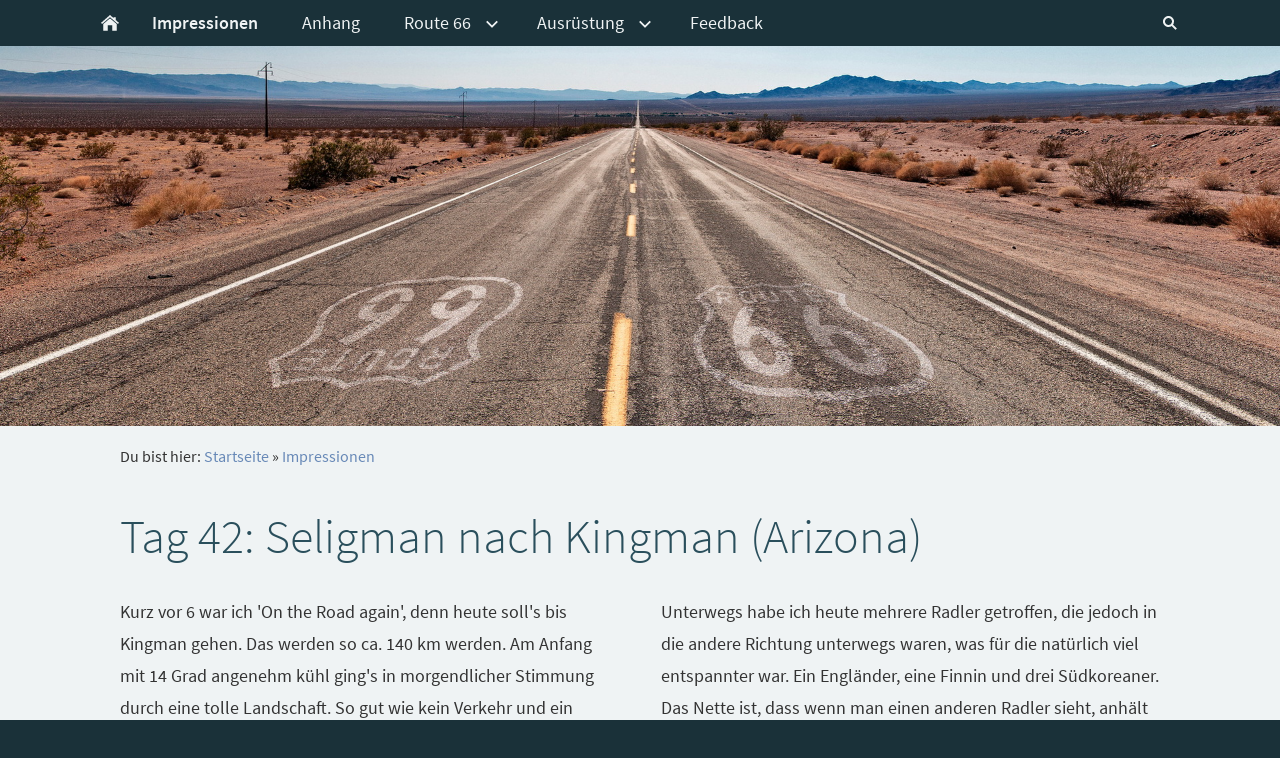

--- FILE ---
content_type: text/html; charset=ISO-8859-1
request_url: https://onroute66.de/impressionen/tag-42-seligman-nach-kingman-arizona.php
body_size: 11451
content:
<!DOCTYPE html>
<html lang="de">

<head>
<title>Thomas on Route 66</title>
<meta charset="ISO-8859-1" />
<meta http-equiv="X-UA-Compatible" content="IE=edge" />
<meta name="viewport" content="width=device-width, initial-scale=1.0">
<meta name="author" content="Thomas Kegel" />
<meta name="description" content="Weblog zu Thomas  Route 66 Tour" />
<meta name="keywords" lang="de" content="Route 66, Cycling Route 66, Radfahren, Radtouren" />
<meta name="generator" content="SIQUANDO Web 10 (#9718-5695)" />
<link rel="stylesheet" type="text/css" href="../assets/sf.css" />
<link rel="stylesheet" type="text/css" href="../assets/sd.css" />
<link rel="stylesheet" type="text/css" href="../assets/sc.css" />
<link rel="shortcut icon" href="//onroute66.de/images/favicon.ico" />
<link rel="canonical" href="http://onroute66.de/impressionen/tag-42-seligman-nach-kingman-arizona.php" />
<script src="../assets/jquery.js"></script>
<script src="../assets/navigation.js"></script> 
<script src="../assets/reykjavikslider.js"></script>
<script src="../assets/common.js"></script>
<script src="../assets/sajx.js"></script>
<script>
	/* <![CDATA[ */

	$(document).ready(function() {
		$('#searchcriteria').ajaxSearch({
			url: '../assets/sajx.php'
		});
	})
	
	/* ]]> */
</script>
<link rel="stylesheet" type="text/css" href="../assets/sqwpluginflexmatrix.css" />
<script src="../assets/sqwpluginflexmatrix.js"></script>
<link rel="stylesheet" type="text/css" href="../assets/sqwpluginyoutube.css" />
</head>

<body>

<nav class="sqrnav">

<a href="#" class="sqrnavshow">Navigation öffnen</a>
<a href="#" class="sqrnavhide">Navigation schließen</a>
	
<ul>
	
<li class="sqrnavhome"><a href="../index.php"><span>Startseite</span></a></li>

<li class="sqrnavsearch"><a href="#"><span>Suchen nach</span></a>
<ul>
<li>
<form action="../fts.php">
<input type="text" name="criteria" id="searchcriteria"  />
<div id="searchajax"></div>
</form>

</li>
</ul>
</li>
	
<li class="sqrnavactive"><a href="./index.html"><span>Impressionen</span></a>
</li>
<li><a href="../anhang/index.html"><span>Anhang</span></a>
</li>
<li><a href="../infos-zur-route-66/index.html"><span>Route 66</span></a>
<ul>
<li><a href="../infos-zur-route-66/strecke/index.html"><span>Strecke</span></a>
</li>
<li><a href="../infos-zur-route-66/geschichte/index.html"><span>Geschichte</span></a>
</li>
<li><a href="../infos-zur-route-66/8-staaten/index.html"><span>8 Staaten</span></a>
<ul>
<li><a href="../infos-zur-route-66/8-staaten/illinois/index.php"><span>Illinois</span></a></li>
<li><a href="../infos-zur-route-66/8-staaten/missouri/index.php"><span>Missouri</span></a></li>
<li><a href="../infos-zur-route-66/8-staaten/kansas/index.php"><span>Kansas</span></a></li>
<li><a href="../infos-zur-route-66/8-staaten/oklahoma/index.php"><span>Oklahoma</span></a></li>
<li><a href="../infos-zur-route-66/8-staaten/new-mexico/index.php"><span>New Mexico</span></a></li>
<li><a href="../infos-zur-route-66/8-staaten/texas/index.php"><span>Texas</span></a></li>
<li><a href="../infos-zur-route-66/8-staaten/arizona/index.php"><span>Arizona</span></a></li>
<li><a href="../infos-zur-route-66/8-staaten/california/index.php"><span>California</span></a></li>
</ul>
</li>
<li><a href="../infos-zur-route-66/news/index.php"><span>News</span></a>
</li>
<li><a href="../infos-zur-route-66/links/index.html"><span>Links</span></a>
</li>
<li><a href="../infos-zur-route-66/route66/index.php"><span>Videos</span></a>
</li>
</ul>
</li>
<li><a href="../ausruestung/index.php"><span>Ausr&uuml;stung</span></a>
<ul>
<li><a href="../ausruestung/fahrrad/index.php"><span>Fahrrad</span></a>
</li>
<li><a href="../ausruestung/kamera/index.php"><span>Kamera</span></a>
</li>
<li><a href="../ausruestung/planung/index.html"><span>Planung</span></a>
</li>
<li><a href="../ausruestung/packliste/index.php"><span>Packliste</span></a>
</li>
</ul>
</li>
<li><a href="../feedback/index.php"><span>Feedback</span></a>
</li>
</ul>
</nav>

<header data-autoprogress="5" data-parallax="1">
<div id="headercontainer">

<img src="../images/4_eyecatcher.jpg" alt="" />
<div id="eyecatcherwait"></div>
</div>

</header>

<article class="sqrcontent">
<div id="content">
<div class="sqrpara">
<div id="sqrbreadcrumbs">

Du bist hier:

<a href="../index.php">Startseite</a>

&raquo; <a href="./index.html">Impressionen</a>
</div>
</div>
<div class="sqrpara">
<h1>Tag 42: Seligman nach Kingman (Arizona)</h1>
</div>
<div class="sqrpara">
<!-- W2DPluginTranslate -->
<div id="google_translate_element"></div><script type="text/javascript">
/* <![CDATA[ */
function googleTranslateElementInit() {
  new google.translate.TranslateElement({
    pageLanguage: 'auto' 
	, includedLanguages: 'de,en'	, autoDisplay: false		  });
}
/* ]]> */
</script><script src="//translate.google.com/translate_a/element.js?cb=googleTranslateElementInit" type="text/javascript"></script></div>
<div class="sqrpara">
<div class="sqr2col">
<div>
<p style="">Kurz vor 6 war ich 'On the Road again', denn heute soll's bis Kingman gehen. Das werden so ca. 140 km werden. Am Anfang mit 14 Grad angenehm k&uuml;hl ging's in morgendlicher Stimmung durch eine tolle Landschaft. So gut wie kein Verkehr und ein tolles Licht - ein Hochgef&uuml;hl zum Radeln. Im Hualapai Indian Reservation im Ort Peach Springs f&uuml;hrt die Bahnlinie wieder parallel zur Route 66. Unter den vielen Z&uuml;gen habe ich heute den ultimativen G&uuml;terzug gesehen. Vorn 5 Loks in der Mitte 3 Loks und am Ende nochmals 2 Loks und weit &uuml;ber 200 doppelst&ouml;ckige G&uuml;terwagen mit je 2 Containern drauf. Der Wahnsinn. <br/>Nach 9 Uhr setzte dann der Gegenwind wieder ein und verst&auml;rkte sich Stunde um Stunde. Dazu kam heute wieder mal ein Platten am Hinterrad. Beim Schlauchwechseln habe ich bl&ouml;dsinniger weise einen geflickten Schlauch verwendet, der aber nach einem Kilometer auch wieder Luft verloren hat. Das hie&szlig;, zweimal das Gep&auml;ck vom Rad, Rad umdrehen, Hinterrad raus und Schlauch ersetzen und mit der Minipumpe auf 5 Bar aufpumpen (ca. 250 mal Pumpen). Und das bei steigenden Temperaturen und immer st&auml;rker werdendem Gegenwind. Zum Schreien. </p>
</div>
<div>
<p style="">Unterwegs habe ich heute mehrere Radler getroffen, die jedoch in die andere Richtung unterwegs waren, was f&uuml;r die nat&uuml;rlich viel entspannter war. Ein Engl&auml;nder, eine Finnin und drei S&uuml;dkoreaner. Das Nette ist, dass wenn man einen anderen Radler sieht, anh&auml;lt und sich gegenseitig austauscht. <br/>Langsam steigerte sich der Gegenwind auf &uuml;ber 40 km/h!!! Der reinste Kampf. So ein Sch... Gegenwind. Geschwindigkeiten, die eine zweistellige Zahl erreichten waren schon ganz gut. Die extrem lange Gerade (25 km) vor Kingman gab mir dann den Rest, so dass ich an einer Gas Station kurz vor Kingman erst mal ne Stunde pausieren musste. Dann ging's wieder einigerma&szlig;en. Kingman selbst zeigte sich aber dann als sehr nett und interessant, so dass ich entschied hier einen Tag zu verbringen und checkte beim Motel 6 f&uuml;r zwei Tage ein. Nach dem Sprung in den Pool sah die Welt dann schon wieder besser aus. Das waren heute H&ouml;hen und Tiefen - verr&uuml;ckt. <br/></p>
</div>
</div>
</div>
<div class="sqrpara">
<!-- SQWPluginFlexMatrix -->
<div class="sqrflexmatrix sqrlbgroup sqrflexmatrixhover sqrflexmatrixzoom" data-sqrgutter="10" data-sqrsize="3" data-sqrcaptions="true" >
<ul>
<li><a title="Fr&uuml;hmorgens bei 14 Grad" href="../images/20170628_001.jpg" class="sqrlblink"><img class="sqrfigcontent" src="../images/paraflexm564526a7a213525051.jpg" alt="Fr&uuml;hmorgens bei 14 Grad" width="960" height="640" /></a></li>
<li><a title="Entspanntes Radeln am Morgen" href="../images/20170628_004.jpg" class="sqrlblink"><img class="sqrfigcontent" src="../images/paraflexm564526a7a213525052.jpg" alt="Entspanntes Radeln am Morgen" width="960" height="640" /></a></li>
<li><a title="Oldtimer in Truxton" href="../images/20170628_012.jpg" class="sqrlblink"><img class="sqrfigcontent" src="../images/paraflexm564526a7a213525053.jpg" alt="Oldtimer in Truxton" width="960" height="640" /></a></li>
<li><a title="Gro&szlig;es Route 66 Schild in Truxton" href="../images/20170628_014-2.jpg" class="sqrlblink"><img class="sqrfigcontent" src="../images/paraflexm564526a7a213525054.jpg" alt="Gro&szlig;es Route 66 Schild in Truxton" width="960" height="640" /></a></li>
<li><a title="Bikes in Hackberry" href="../images/20170628_018.jpg" class="sqrlblink"><img class="sqrfigcontent" src="../images/paraflexm564526a7a213525055.jpg" alt="Bikes in Hackberry" width="960" height="640" /></a></li>
<li><a title="'Hippies use side door' :-)" href="../images/20170628_019.jpg" class="sqrlblink"><img class="sqrfigcontent" src="../images/paraflexm564526a7a213525056.jpg" alt="'Hippies use side door' :-)" width="960" height="640" /></a></li>
<li><a title="Oldtimer in Hackberry" href="../images/20170628_025.jpg" class="sqrlblink"><img class="sqrfigcontent" src="../images/paraflexm564526a7a213525057.jpg" alt="Oldtimer in Hackberry" width="949" height="640" /></a></li>
<li><a title="Kleiner Gr&ouml;&szlig;enunterschied - alte Dampflok in Kingman" href="../images/20170628_032.jpg" class="sqrlblink"><img class="sqrfigcontent" src="../images/paraflexm564526a7a213525058.jpg" alt="Kleiner Gr&ouml;&szlig;enunterschied - alte Dampflok in Kingman" width="960" height="640" /></a></li>
</ul>
</div></div>
<div class="sqrpara sqrparamobilefw">
<!-- W2DPluginYouTube -->
<div class="sqryoutube">
<iframe width="1920" height="1080" src="https://www.youtube.com/embed/SeTkCn2r2Zs" frameborder="0" allowfullscreen></iframe>
</div></div>
<div class="sqrpara">
<div class="sqrlbgroup sqrtable sqrtablescroll">

<table>

			<tbody>
			<tr>
                  <td style="width: 30%; text-align: left" class="sqrtablepic ">
      	                  	
        		
	              	      <a title="" class="sqrlblink" href="../images/20170628_037.jpg">
	    	    	    
	    <img src="../images/20170628_037_640.jpg" alt="" width="639" height="413"/>
	    
	    		</a>
			              	</td>
                      <td style="width: 70%; text-align: left" class="">
      	        Ich bin heute st&auml;ndig nach S&uuml;dwesten geradelt. Eine st&auml;ndige Windgeschwindigkeit von &uuml;ber 40 km/h ist schon brutal. 	              	</td>
          </tr>
  </tbody>
</table>

</div></div>
<div class="sqrpara">
<div class="sqr2col">
<div>
<p style="text-align: center;"><a class="link" title="" href="../feedback/resuemee.php">&gt; Res&uuml;mee der Tour</a> </p>
</div>
<div>
<p style="text-align: center;"><a class="link" title="" href="../feedback/index.php">&gt; Schreib was ins Feedback</a></p>
</div>
</div>
</div>
<div class="sqrpara">
<a class="sqrbutton sqrprevpage" href="tag-41-williams-nach-seligman-arizona.php"><span>Tag 41: Williams nach Seligman (Arizona)</span></a>
<a class="sqrbutton sqrnextpage" href="tag-43-ruhetag-in-kingman-arizona.php"><span>Tag 43: Ruhetag in Kingman (Arizona)</span></a>
</div>
</div>		
</article>

<footer>
<div class="sqrcommonlinks">
<a href="../sitemap.html">Sitemap</a>
<a href="../impressum.html">Impressum</a>
<a href="../ueber-mich.html">&Uuml;ber mich</a>
</div>
<div class="sqrfootertext">
Copyright by Thomas Kegel</div>
</footer>

</body>

</html>


--- FILE ---
content_type: image/svg+xml
request_url: https://onroute66.de/assets/prevpage.svg
body_size: 410
content:
<?xml version="1.0" encoding="utf-8"?>
<!DOCTYPE svg PUBLIC "-//W3C//DTD SVG 1.1//EN" "http://www.w3.org/Graphics/SVG/1.1/DTD/svg11.dtd">
<svg xmlns="http://www.w3.org/2000/svg" xmlns:xlink="http://www.w3.org/1999/xlink" version="1.1" baseProfile="full" width="16" height="16" viewBox="0 0 16.00 16.00" enable-background="new 0 0 16.00 16.00" xml:space="preserve">
	<path fill="#EFF3F4" fill-opacity="1" stroke-width="0.2" stroke-linejoin="round" d="M 0.22183,8.03604L 1.63604,6.62183L 6.58578,1.67208L 8,3.0863L 3.05025,8.03604L 8,12.9858L 6.58579,14.4L 1.63604,9.45025L 0.22183,8.03604 Z "/>
</svg>